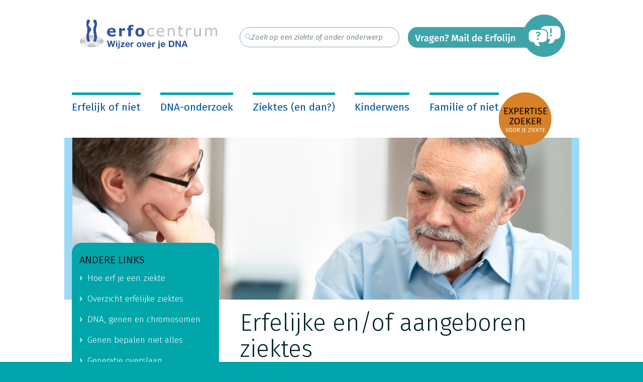

--- FILE ---
content_type: text/html; charset=UTF-8
request_url: https://www.erfocentrum.nl/erfelijk/erfelijke-enof-aangeboren-ziektes?overridden_route_name=entity.node.canonical&base_route_name=entity.node.canonical&page_manager_page=node_view&page_manager_page_variant=node_view-panels_variant-0&page_manager_page_variant_weight=0
body_size: 8441
content:
<!DOCTYPE html>
<html lang="nl" dir="ltr" prefix="content: http://purl.org/rss/1.0/modules/content/  dc: http://purl.org/dc/terms/  foaf: http://xmlns.com/foaf/0.1/  og: http://ogp.me/ns#  rdfs: http://www.w3.org/2000/01/rdf-schema#  schema: http://schema.org/  sioc: http://rdfs.org/sioc/ns#  sioct: http://rdfs.org/sioc/types#  skos: http://www.w3.org/2004/02/skos/core#  xsd: http://www.w3.org/2001/XMLSchema# ">
<head>
  <meta charset="utf-8" />
<noscript><style>form.antibot * :not(.antibot-message) { display: none !important; }</style>
</noscript><script>dataLayer = [{
        'pageCategory': 'erfelijk'
      }];</script>
<meta name="description" content="Alle erfelijke ziekten zijn aangeboren. Maar aangeboren ziektes zijn niet altijd erfelijk. Wat is het verschil en wat merk je daar van." />
<meta name="Generator" content="Drupal 11 (https://www.drupal.org)" />
<meta name="MobileOptimized" content="width" />
<meta name="HandheldFriendly" content="true" />
<meta name="viewport" content="width=device-width, initial-scale=1.0" />
<link rel="icon" href="/themes/custom/erfelijkheid/favicon.ico" type="image/vnd.microsoft.icon" />

    <title>Erfelijke en/of aangeboren ziektes | Erfelijkheid.nl</title>
    <link rel="stylesheet" media="all" href="/sites/default/files/css/css_-QgqByBpDDkDdtQNhyVmltwRQAm-rHv3s2H3T1owpx0.css?delta=0&amp;language=nl&amp;theme=erfelijkheid&amp;include=eJxtjcEOgzAMQ3-oo580pTQtgdBUSZBgXz8OQwhpBx_sZ9mjKMasWwceYIY9oBZkmpcJKcfKkoBf5gdTq0_WlZr_Re_EMi4Wi4ijDkncZX02RmmF6nWsaPTBgLufW8uV_mzooFAV-mQXuZNha31LTDZhDtZhPdUiuFFtwQ5zXGMCwy_9elqx" />
<link rel="stylesheet" media="all" href="//maxcdn.bootstrapcdn.com/font-awesome/4.6.3/css/font-awesome.min.css" />
<link rel="stylesheet" media="print" href="/sites/default/files/css/css_qkiTjnswAitUFsug0BZEu9uzAP628xOH-ap_Ini0W8U.css?delta=2&amp;language=nl&amp;theme=erfelijkheid&amp;include=eJxtjcEOgzAMQ3-oo580pTQtgdBUSZBgXz8OQwhpBx_sZ9mjKMasWwceYIY9oBZkmpcJKcfKkoBf5gdTq0_WlZr_Re_EMi4Wi4ijDkncZX02RmmF6nWsaPTBgLufW8uV_mzooFAV-mQXuZNha31LTDZhDtZhPdUiuFFtwQ5zXGMCwy_9elqx" />
<link rel="stylesheet" media="all" href="/sites/default/files/css/css_MI0i4pO8_kzE4v7VwrXyMy15vIlw9MAMAHzkIx3Bj-c.css?delta=3&amp;language=nl&amp;theme=erfelijkheid&amp;include=eJxtjcEOgzAMQ3-oo580pTQtgdBUSZBgXz8OQwhpBx_sZ9mjKMasWwceYIY9oBZkmpcJKcfKkoBf5gdTq0_WlZr_Re_EMi4Wi4ijDkncZX02RmmF6nWsaPTBgLufW8uV_mzooFAV-mQXuZNha31LTDZhDtZhPdUiuFFtwQ5zXGMCwy_9elqx" />

      <script type="application/json" data-drupal-selector="drupal-settings-json">{"path":{"baseUrl":"\/","pathPrefix":"","currentPath":"node\/1298","currentPathIsAdmin":false,"isFront":false,"currentLanguage":"nl","currentQuery":{"base_route_name":"entity.node.canonical","overridden_route_name":"entity.node.canonical","page_manager_page":"node_view","page_manager_page_variant":"node_view-panels_variant-0","page_manager_page_variant_weight":"0"}},"pluralDelimiter":"\u0003","suppressDeprecationErrors":true,"gtag":{"tagId":"G-FNLCPSYKEF","consentMode":false,"otherIds":["G-W2B45PBRVY"],"events":[],"additionalConfigInfo":[]},"ajaxPageState":{"libraries":"[base64]","theme":"erfelijkheid","theme_token":null},"ajaxTrustedUrl":{"form_action_p_pvdeGsVG5zNF_XLGPTvYSKCf43t8qZYSwcfZl2uzM":true},"data":{"extlink":{"extTarget":true,"extTargetAppendNewWindowDisplay":false,"extTargetAppendNewWindowLabel":"(opens in a new window)","extTargetNoOverride":false,"extNofollow":false,"extTitleNoOverride":false,"extNoreferrer":false,"extFollowNoOverride":false,"extClass":"0","extLabel":"(link is external)","extImgClass":false,"extSubdomains":false,"extExclude":"","extInclude":"","extCssExclude":"","extCssInclude":"","extCssExplicit":"","extAlert":false,"extAlertText":"This link will take you to an external web site. We are not responsible for their content.","extHideIcons":false,"mailtoClass":"0","telClass":"tel","mailtoLabel":"(link sends email)","telLabel":"(link is a phone number)","extUseFontAwesome":false,"extIconPlacement":"append","extPreventOrphan":false,"extFaLinkClasses":"fa fa-external-link","extFaMailtoClasses":"fa fa-envelope-o","extAdditionalLinkClasses":"","extAdditionalMailtoClasses":"","extAdditionalTelClasses":"","extFaTelClasses":"fa fa-phone","allowedDomains":null,"extExcludeNoreferrer":""}},"user":{"uid":0,"permissionsHash":"e06a192ad7723d7202c2d66bee40d72eb852c8d83386efdab93d87e6664493c3"}}</script>
<script src="/sites/default/files/js/js_UCPScTjNuiihCXxn0TbTGP85yn71U8xDdL439VDB_Y8.js?scope=header&amp;delta=0&amp;language=nl&amp;theme=erfelijkheid&amp;include=eJxtikEOgCAMBD-E9kmkaq1opQRKor-XgwejHnaT2VnKM0lYt4XCBCw6oHTFTgmRHT1dyiHar_JFJcNncXRY-24w5ZpQ-hsdq7KQN2TgVm_uccXDlYR7SwQd5lpGNLoAHqpCTw"></script>
<script src="/modules/contrib/google_tag/js/gtag.js?t946cg"></script>

        </head>
<body class="page">
<a href="#main-content" class="visually-hidden focusable">
  Overslaan en naar de inhoud gaan
</a>

  <div class="dialog-off-canvas-main-canvas" data-off-canvas-main-canvas>
    <div class="wrapper">
    <div>
    <div data-drupal-messages-fallback class="hidden"></div><div id="block-erfelijkheid-content">
  
    
      <!-- start header -->
<header class="header" role="banner" aria-label="Site kop">
  <div class="centering">
          <div class="header_top">
        <div class="container">
          <div class="block-region-header-top"><div class="logo_section">
  
    
    <a class="opener hide-only-lg" href="#nav"><span><cite></cite></span></a>
      <div class="logo"><a href="/"><img src="/themes/custom/erfelijkheid/logo.png" height="57" width="345" /></a></div>

    <div class="btn-expertise-zoeker">
      <a href="https://www.expertisezoeker.nl">
        <img src="/themes/custom/erfelijkheid/images/btn_expertise_zoeker.png" alt="Button expertise zoeker">
      </a>
    </div>
  </div>
<div>
  
    
      <div class="search_box"><div class="search_icon"><img src="/themes/custom/erfelijkheid/images/search_icon.png"></div><form class="search-form" data-drupal-selector="search-form" action="/erfelijk/erfelijke-enof-aangeboren-ziektes?overridden_route_name=entity.node.canonical&amp;base_route_name=entity.node.canonical&amp;page_manager_page=node_view&amp;page_manager_page_variant=node_view-panels_variant-0&amp;page_manager_page_variant_weight=0" method="post" id="search-form" accept-charset="UTF-8">
  <input placeholder="Zoek op een ziekte of ander onderwerp" class="show-only-lg form-search" data-drupal-selector="edit-search-large" type="search" id="edit-search-large" name="search_large" value="" size="60" maxlength="80" />

<input placeholder="Zoek" class="hide-only-lg form-search" data-drupal-selector="edit-search-small" type="search" id="edit-search-small" name="search_small" value="" size="60" maxlength="80" />

<input data-drupal-selector="edit-submit" type="submit" id="edit-submit" name="op" value="Zoeken" class="button js-form-submit form-submit" />
<input autocomplete="off" data-drupal-selector="form-lieferz05azik4zrkn7lcrq5gwym4voyktrd5gth1tw" type="hidden" name="form_build_id" value="form-liEfeRZ05aZIk4ZRKN7Lcrq5GWym4VOyKTRd5GTh1Tw" />
<input data-drupal-selector="edit-search-form" type="hidden" name="form_id" value="search_form" />

</form>
</div>
  </div>
</div>
          <div class="contact">
            <a href="/contact">
              <img src="/themes/custom/erfelijkheid/images/btn_contact.png" alt="contact">
            </a>
          </div>
        </div>
      </div>
              <div class="header_nav">
        <div class="block-region-header-bottom"><nav role="navigation" aria-labelledby="" class="main-menu">
                <ul class="menu nav navbar-nav navbar-right">
                      <li class="sub-menu">
        <span class="menu-arrow"></span>
        <a href="/erfelijk/erfelijk-niet" class="page-scroll">Erfelijk of niet</a>
                                  <ul class="menu navbar-right dropdown-menu">
                      <li><a href="/erfelijk/hoe-erf-je-een-ziekte" data-drupal-link-system-path="node/526">Hoe erf je een ziekte?</a></li>
                  </li>
                  <li><a href="/erfelijk/heb-je-een-familiebrief-gekregen" data-drupal-link-system-path="node/1396">Heb je een familiebrief gekregen?</a></li>
                  </li>
                  <li><a href="/erfelijk/naar-de-huisarts" data-drupal-link-system-path="node/538">Naar de huisarts</a></li>
                  </li>
                  <li><a href="/erfelijk/naar-de-klinisch-geneticus" data-drupal-link-system-path="node/554">Naar de klinisch geneticus</a></li>
                  </li>
                  <li><a href="/content/erfelijkheid-tweeling" title="Is tweelingen krijgen erfelijk?" data-drupal-link-system-path="node/1437">Is tweelingen krijgen erfelijk?</a></li>
                  </li>
                  <li><a href="/erfelijk/kanker-erfelijk" data-drupal-link-system-path="node/595">Is kanker erfelijk?</a></li>
                  </li>
                  <li><a href="/erfelijk/dementie-erfelijk" data-drupal-link-system-path="node/600">Is dementie erfelijk?</a></li>
                  </li>
                  <li><a href="/erfelijk/diabetes-erfelijk" data-drupal-link-system-path="node/1088">Is diabetes erfelijk?</a></li>
                  </li>
                  <li><a href="/erfelijk/zijn-psychische-aandoeningen-erfelijk" data-drupal-link-system-path="node/601">Zijn psychische aandoeningen erfelijk?</a></li>
                  </li>
                  <li><a href="/erfelijk/virussen-en-erfelijkheid" data-drupal-link-system-path="node/1299">Virussen en erfelijkheid</a></li>
                  </li>
        </ul>
  
            </li>
                  <li class="sub-menu">
        <span class="menu-arrow"></span>
        <a href="/DNA-onderzoek/soorten-dna-onderzoek" class="page-scroll">DNA-onderzoek</a>
                                  <ul class="menu navbar-right dropdown-menu">
                      <li><a href="/DNA-onderzoek/voorspellend-dna-onderzoek" data-drupal-link-system-path="node/547">Voorspellend  DNA-onderzoek</a></li>
                  </li>
                  <li><a href="/DNA-onderzoek/dna-onderzoek-voor-een-diagnose" data-drupal-link-system-path="node/540">DNA-onderzoek voor diagnose</a></li>
                  </li>
                  <li><a href="/DNA-onderzoek/EpiSign-onderzoek" data-drupal-link-system-path="node/1460">EpiSign: onderzoek naar het besturingssysteem van genen</a></li>
                  </li>
                  <li><a href="/erfelijk/krijgen-kinderen-een-dna-onderzoek" data-drupal-link-system-path="node/543">Krijgen kinderen een DNA-onderzoek?</a></li>
                  </li>
                  <li><a href="/DNA-onderzoek/dna-onderzoek-voor-medicijnen" data-drupal-link-system-path="node/541">DNA-onderzoek voor medicijnen</a></li>
                  </li>
                  <li><a href="/DNA-onderzoek/dna-onderzoek-van-kankercellen" data-drupal-link-system-path="node/1293">DNA-onderzoek van kankercellen</a></li>
                  </li>
                  <li><a href="/DNA-onderzoek/DNA-thuistesten" data-drupal-link-system-path="node/542">DNA-thuistesten</a></li>
                  </li>
                  <li><a href="/DNA-onderzoek/hoe-werkt-onderzoek-van-dna-of-chromosomen" data-drupal-link-system-path="node/539">Hoe werkt onderzoek van DNA of chromosomen?</a></li>
                  </li>
                  <li><a href="/DNA-onderzoek/toekomst-dna-onderzoek" data-drupal-link-system-path="node/1241">Toekomst DNA-onderzoek</a></li>
                  </li>
        </ul>
  
            </li>
                  <li class="sub-menu">
        <span class="menu-arrow"></span>
        <a href="/ziektes-en-dan/erfelijke-ziekte-en-dan" class="page-scroll">Ziektes (en dan?)</a>
                                  <ul class="menu navbar-right dropdown-menu">
                      <li><a href="/ziektes-en-dan/overzicht-ziektes" title="Sommige ziektes die vaker in een familie voorkomen zijn erfelijk." data-drupal-link-system-path="node/1158">Overzicht erfelijke ziektes</a></li>
                  </li>
                  <li><a href="/ziektes-en-dan/iets-in-de-familie" data-drupal-link-system-path="node/1445">Een erfelijke ziekte in de familie, wat nu?</a></li>
                  </li>
                  <li><a href="/ziektes-en-dan/verzekeringen-en-erfelijke-ziektes" data-drupal-link-system-path="node/592">Verzekeringen</a></li>
                  </li>
                  <li><a href="/ziektes-en-dan/hoe-vertel-ik-mijn-familie-over-de-erfelijke-ziekte" data-drupal-link-system-path="node/580">Familie vertellen</a></li>
                  </li>
                  <li><a href="/ziektes-en-dan/hoe-vertel-ik-het-mijn-kinderen" data-drupal-link-system-path="node/589">Kinderen vertellen</a></li>
                  </li>
                  <li><a href="/ziektes-en-dan/familie-vertellen-over-erfelijke-aanleg-kanker" data-drupal-link-system-path="node/581">Familie vertellen aanleg kanker</a></li>
                  </li>
                  <li><a href="/ziektes-en-dan/hoe-vertel-ik-het-mijn-partner" data-drupal-link-system-path="node/590">Partner vertellen</a></li>
                  </li>
                  <li><a href="/ziektes-en-dan/gentherapie-wat-is-het" data-drupal-link-system-path="node/1307">Gentherapie</a></li>
                  </li>
        </ul>
  
            </li>
                  <li class="sub-menu">
        <span class="menu-arrow"></span>
        <a href="/kinderwens/kinderwens-en-erfelijke-ziektes" class="page-scroll">Kinderwens</a>
                                  <ul class="menu navbar-right dropdown-menu">
                      <li><a href="/kinderwens/ben-ik-drager" data-drupal-link-system-path="node/488">Ben ik drager?</a></li>
                  </li>
                  <li><a href="/kinderwens/wat-als-je-een-erfelijke-ziekte-kunt-doorgeven" data-drupal-link-system-path="node/506">Ziekte doorgeven</a></li>
                  </li>
                  <li><a href="/kinderwens/wat-na-een-slechte-uitslag" data-drupal-link-system-path="node/557">Slechte uitslag</a></li>
                  </li>
        </ul>
  
            </li>
                  <li class="sub-menu">
        <span class="menu-arrow"></span>
        <a href="/familie/zijn-wij-familie-van-elkaar" class="page-scroll">Familie of niet</a>
                                  <ul class="menu navbar-right dropdown-menu">
                      <li><a href="/familie/dna-thuistesten-voor-verwantschap" data-drupal-link-system-path="node/484">Verwantschapstest</a></li>
                  </li>
                  <li><a href="/familie/dna-onderzoek-naar-afstamming" data-drupal-link-system-path="node/1292">DNA-onderzoek naar afstamming</a></li>
                  </li>
                  <li><a href="/content/bloedgroepen-erfelijkheid" data-drupal-link-system-path="node/481">Bloedgroepen</a></li>
                  </li>
                  <li><a href="/content/haarkleur" title="Is haarkleur erfelijk bepaald?" data-drupal-link-system-path="node/1431">Haarkleur</a></li>
                  </li>
                  <li><a href="/familie/huidskleur-erfelijkheid" data-drupal-link-system-path="node/480">Huidskleur</a></li>
                  </li>
                  <li><a href="/content/lichaamslengte-erfelijkheid" data-drupal-link-system-path="node/483">Lengte</a></li>
                  </li>
                  <li><a href="/content/oogkleur" data-drupal-link-system-path="node/479">Oogkleur</a></li>
                  </li>
                  <li><a href="/content/erfelijkheid-van-soort-haar" data-drupal-link-system-path="node/1471">Soort haar</a></li>
                  </li>
        </ul>
  
            </li>
        </ul>
  

  <div class="btn-expertise-zoeker">
    <a href="https://www.expertisezoeker.nl">
      <img src="/themes/custom/erfelijkheid/images/btn_expertise_zoeker.png" alt="Button expertise zoeker">
    </a>
  </div>
</nav>
</div>
      </div>
      </div>
</header>
<!-- start nav -->
<div class="mobile_nav">
  <div class="block-region-header-bottom"><nav role="navigation" aria-labelledby="" class="main-menu">
                <ul class="menu nav navbar-nav navbar-right">
                      <li class="sub-menu">
        <span class="menu-arrow"></span>
        <a href="/erfelijk/erfelijk-niet" class="page-scroll">Erfelijk of niet</a>
                                  <ul class="menu navbar-right dropdown-menu">
                      <li><a href="/erfelijk/hoe-erf-je-een-ziekte" data-drupal-link-system-path="node/526">Hoe erf je een ziekte?</a></li>
                  </li>
                  <li><a href="/erfelijk/heb-je-een-familiebrief-gekregen" data-drupal-link-system-path="node/1396">Heb je een familiebrief gekregen?</a></li>
                  </li>
                  <li><a href="/erfelijk/naar-de-huisarts" data-drupal-link-system-path="node/538">Naar de huisarts</a></li>
                  </li>
                  <li><a href="/erfelijk/naar-de-klinisch-geneticus" data-drupal-link-system-path="node/554">Naar de klinisch geneticus</a></li>
                  </li>
                  <li><a href="/content/erfelijkheid-tweeling" title="Is tweelingen krijgen erfelijk?" data-drupal-link-system-path="node/1437">Is tweelingen krijgen erfelijk?</a></li>
                  </li>
                  <li><a href="/erfelijk/kanker-erfelijk" data-drupal-link-system-path="node/595">Is kanker erfelijk?</a></li>
                  </li>
                  <li><a href="/erfelijk/dementie-erfelijk" data-drupal-link-system-path="node/600">Is dementie erfelijk?</a></li>
                  </li>
                  <li><a href="/erfelijk/diabetes-erfelijk" data-drupal-link-system-path="node/1088">Is diabetes erfelijk?</a></li>
                  </li>
                  <li><a href="/erfelijk/zijn-psychische-aandoeningen-erfelijk" data-drupal-link-system-path="node/601">Zijn psychische aandoeningen erfelijk?</a></li>
                  </li>
                  <li><a href="/erfelijk/virussen-en-erfelijkheid" data-drupal-link-system-path="node/1299">Virussen en erfelijkheid</a></li>
                  </li>
        </ul>
  
            </li>
                  <li class="sub-menu">
        <span class="menu-arrow"></span>
        <a href="/DNA-onderzoek/soorten-dna-onderzoek" class="page-scroll">DNA-onderzoek</a>
                                  <ul class="menu navbar-right dropdown-menu">
                      <li><a href="/DNA-onderzoek/voorspellend-dna-onderzoek" data-drupal-link-system-path="node/547">Voorspellend  DNA-onderzoek</a></li>
                  </li>
                  <li><a href="/DNA-onderzoek/dna-onderzoek-voor-een-diagnose" data-drupal-link-system-path="node/540">DNA-onderzoek voor diagnose</a></li>
                  </li>
                  <li><a href="/DNA-onderzoek/EpiSign-onderzoek" data-drupal-link-system-path="node/1460">EpiSign: onderzoek naar het besturingssysteem van genen</a></li>
                  </li>
                  <li><a href="/erfelijk/krijgen-kinderen-een-dna-onderzoek" data-drupal-link-system-path="node/543">Krijgen kinderen een DNA-onderzoek?</a></li>
                  </li>
                  <li><a href="/DNA-onderzoek/dna-onderzoek-voor-medicijnen" data-drupal-link-system-path="node/541">DNA-onderzoek voor medicijnen</a></li>
                  </li>
                  <li><a href="/DNA-onderzoek/dna-onderzoek-van-kankercellen" data-drupal-link-system-path="node/1293">DNA-onderzoek van kankercellen</a></li>
                  </li>
                  <li><a href="/DNA-onderzoek/DNA-thuistesten" data-drupal-link-system-path="node/542">DNA-thuistesten</a></li>
                  </li>
                  <li><a href="/DNA-onderzoek/hoe-werkt-onderzoek-van-dna-of-chromosomen" data-drupal-link-system-path="node/539">Hoe werkt onderzoek van DNA of chromosomen?</a></li>
                  </li>
                  <li><a href="/DNA-onderzoek/toekomst-dna-onderzoek" data-drupal-link-system-path="node/1241">Toekomst DNA-onderzoek</a></li>
                  </li>
        </ul>
  
            </li>
                  <li class="sub-menu">
        <span class="menu-arrow"></span>
        <a href="/ziektes-en-dan/erfelijke-ziekte-en-dan" class="page-scroll">Ziektes (en dan?)</a>
                                  <ul class="menu navbar-right dropdown-menu">
                      <li><a href="/ziektes-en-dan/overzicht-ziektes" title="Sommige ziektes die vaker in een familie voorkomen zijn erfelijk." data-drupal-link-system-path="node/1158">Overzicht erfelijke ziektes</a></li>
                  </li>
                  <li><a href="/ziektes-en-dan/iets-in-de-familie" data-drupal-link-system-path="node/1445">Een erfelijke ziekte in de familie, wat nu?</a></li>
                  </li>
                  <li><a href="/ziektes-en-dan/verzekeringen-en-erfelijke-ziektes" data-drupal-link-system-path="node/592">Verzekeringen</a></li>
                  </li>
                  <li><a href="/ziektes-en-dan/hoe-vertel-ik-mijn-familie-over-de-erfelijke-ziekte" data-drupal-link-system-path="node/580">Familie vertellen</a></li>
                  </li>
                  <li><a href="/ziektes-en-dan/hoe-vertel-ik-het-mijn-kinderen" data-drupal-link-system-path="node/589">Kinderen vertellen</a></li>
                  </li>
                  <li><a href="/ziektes-en-dan/familie-vertellen-over-erfelijke-aanleg-kanker" data-drupal-link-system-path="node/581">Familie vertellen aanleg kanker</a></li>
                  </li>
                  <li><a href="/ziektes-en-dan/hoe-vertel-ik-het-mijn-partner" data-drupal-link-system-path="node/590">Partner vertellen</a></li>
                  </li>
                  <li><a href="/ziektes-en-dan/gentherapie-wat-is-het" data-drupal-link-system-path="node/1307">Gentherapie</a></li>
                  </li>
        </ul>
  
            </li>
                  <li class="sub-menu">
        <span class="menu-arrow"></span>
        <a href="/kinderwens/kinderwens-en-erfelijke-ziektes" class="page-scroll">Kinderwens</a>
                                  <ul class="menu navbar-right dropdown-menu">
                      <li><a href="/kinderwens/ben-ik-drager" data-drupal-link-system-path="node/488">Ben ik drager?</a></li>
                  </li>
                  <li><a href="/kinderwens/wat-als-je-een-erfelijke-ziekte-kunt-doorgeven" data-drupal-link-system-path="node/506">Ziekte doorgeven</a></li>
                  </li>
                  <li><a href="/kinderwens/wat-na-een-slechte-uitslag" data-drupal-link-system-path="node/557">Slechte uitslag</a></li>
                  </li>
        </ul>
  
            </li>
                  <li class="sub-menu">
        <span class="menu-arrow"></span>
        <a href="/familie/zijn-wij-familie-van-elkaar" class="page-scroll">Familie of niet</a>
                                  <ul class="menu navbar-right dropdown-menu">
                      <li><a href="/familie/dna-thuistesten-voor-verwantschap" data-drupal-link-system-path="node/484">Verwantschapstest</a></li>
                  </li>
                  <li><a href="/familie/dna-onderzoek-naar-afstamming" data-drupal-link-system-path="node/1292">DNA-onderzoek naar afstamming</a></li>
                  </li>
                  <li><a href="/content/bloedgroepen-erfelijkheid" data-drupal-link-system-path="node/481">Bloedgroepen</a></li>
                  </li>
                  <li><a href="/content/haarkleur" title="Is haarkleur erfelijk bepaald?" data-drupal-link-system-path="node/1431">Haarkleur</a></li>
                  </li>
                  <li><a href="/familie/huidskleur-erfelijkheid" data-drupal-link-system-path="node/480">Huidskleur</a></li>
                  </li>
                  <li><a href="/content/lichaamslengte-erfelijkheid" data-drupal-link-system-path="node/483">Lengte</a></li>
                  </li>
                  <li><a href="/content/oogkleur" data-drupal-link-system-path="node/479">Oogkleur</a></li>
                  </li>
                  <li><a href="/content/erfelijkheid-van-soort-haar" data-drupal-link-system-path="node/1471">Soort haar</a></li>
                  </li>
        </ul>
  
            </li>
        </ul>
  

  <div class="btn-expertise-zoeker">
    <a href="https://www.expertisezoeker.nl">
      <img src="/themes/custom/erfelijkheid/images/btn_expertise_zoeker.png" alt="Button expertise zoeker">
    </a>
  </div>
</nav>
</div>
</div>
<!-- end nav -->

<!-- end header -->
<div class="block-region-top"><div>
  
    
      <!-- start banner -->
<div class="banner nxpage">
  <div class="centering">
    
          <img src="/sites/default/files/styles/994x322/public/images/HERO%20ziekten_24aug.jpg?itok=xhyjo5UW" width="994" height="322" alt="Image" loading="lazy" typeof="foaf:Image" />


      </div>
</div>
<!-- end banner -->

  </div>
</div>
<div class="content">
  <div class="centering">
    <!-- start content right -->
    <div class="contentright">
      <div class="block-region-right"><div data-drupal-messages-fallback class="hidden"></div>
<div>
  
    
      <!-- start text -->
<div class="content_text">
  <h1>  Erfelijke en/of aangeboren ziektes
</h1>
      <div class="content_intro">
  <h4>
          <p>Sommige kinderen worden met een ziekte of aandoening geboren. Dan zie je dat het kind klachten of kenmerken van de ziekte heeft. Dat noem je een <em>aangeboren ziekte </em>of <em>aangeboren aandoening</em>. Maar is het dan ook altijd een erfelijke ziekte? Hieronder kun je het antwoord vinden.&nbsp;</p>
      </h4>
</div>
  
  
  
  
  
        
<div class="content_text">
    <h2>Aangeboren</h2>

  <div class="ac_content">
  
      <p>Een ziekte waarmee iemand geboren wordt, is niet altijd <a href="/erfelijk/hoe-erf-je-een-ziekte" data-entity-type="node" data-entity-uuid="db969eb6-73c8-4de8-841c-c14523a06b55" data-entity-substitution="canonical">erfelijk</a>. Aangeboren ziektes (of aandoeningen) kunnen ook door iets anders komen. Er kan iets mis gaan bij de groei of de ontwikkeling van de baby in de buik van de moeder. Bijvoorbeeld als er tijdens de zwangerschap te weinig van de stof <a href="https://www.voedingscentrum.nl/nl/service/vraag-en-antwoord/zwanger-en-baby/moet-een-zwangere-foliumzuur-slikken.aspx" target="_blank">foliumzuur</a> bij de baby terecht is gekomen, dan is er meer kans dat de baby geboren wordt met een <a href="/ziektes/neuralebuisdefecten" data-entity-type="node" data-entity-uuid="7b26823a-e089-4a9b-9e6f-d0c765ad0850" data-entity-substitution="canonical">neuralebuisdefect</a>.</p><p>Of als de moeder tijdens de zwangerschap een infectie met het CMV-virus heeft, dan kan de ongeboren kind die infectie ook krijgen. De baby wordt dan geboren met een <a href="https://www.rivm.nl/cytomegalovirusinfectie/aangeboren-cytomegalovirus-cmv-infectie" target="_blank">aangeboren CMV-infectie</a>. En soms heeft of krijgt een kind daar klachten van.</p>
  </div>

</div>

  
<div class="content_text">
    <h2>Erfelijk</h2>

  <div class="ac_content">
  
      <p>Wanneer is een ziekte of aandoening dan wel erfelijk? We noemen een ziekte erfelijk als de oorzaak een fout in een <a href="/erfelijk/dna_genen_chromosomen" data-entity-type="node" data-entity-uuid="681835ef-fa72-4b90-ac29-e3232904943d" data-entity-substitution="canonical">gen</a> is én als die fout van ouders op kind kan worden doorgegeven. Een kind met een erfelijke ziekte of aandoening wordt daarmee geboren. Want de afwijking zit in de genen van de baby.</p><p>Vaak heeft een baby met een erfelijke ziekte de fout van de ouders gekregen. Maar niet altijd.</p><p>Soms heeft een kind de fout in het gen niet van de ouders gekregen. De fout is bij hem of haar zelf ontstaan. Dat is een <a href="/erfelijk/hoe-erf-je-een-ziekte" data-entity-type="node" data-entity-uuid="db969eb6-73c8-4de8-841c-c14523a06b55" data-entity-substitution="canonical">nieuwe afwijking</a> in een gen (de novo mutatie). Iemand is dan de eerste in de familie met de ziekte of aandoening.<br>Maar als het kind opgroeit en zelf kinderen krijgt, kan hij of zij de fout in het gen wel weer doorgeven aan de kinderen. Het gaat dus wel om een erfelijke ziekte of erfelijke aandoening.</p><p>Wil je meer weten? Kijk bij <a href="/erfelijk/hoe-erf-je-een-ziekte" data-entity-type="node" data-entity-uuid="db969eb6-73c8-4de8-841c-c14523a06b55" data-entity-substitution="canonical">Hoe erf je een ziekte</a>? en <a href="/erfelijkheid/dna-doorgeven-bij-de-bevruchting" data-entity-type="node" data-entity-uuid="7404e596-03c1-4909-88b7-e279fa23f25b" data-entity-substitution="canonical">DNA doorgeven bij de bevruchting</a>.</p>
  </div>

</div>

  
<div class="content_text">
    <h2>Erfelijk en aangeboren</h2>

  <div class="ac_content">
  
      <p>Soms zijn de klachten of kenmerken van een erfelijke ziekte of aandoening al bij de geboorte te zien. Maar iemand kan ook pas later in het leven de kenmerken en klachten krijgen. Dit verschilt per ziekte.</p><p>Als een kind met een erfelijke ziekte al bij de geboorte klachten heeft, dan wordt dat ook wel een <em>erfelijke en aangeboren ziekte</em> genoemd. Of <em>erfelijke en aangeboren aandoening</em>.&nbsp;</p><p>Het kan ook zijn dat een kind wordt geboren met de erfelijke aanleg, maar pas later klachten krijgt. Dat soort ziekten wordt een <em>erfelijke ziekte</em> (of: <em>erfelijke aandoening</em>) genoemd.</p>
  </div>

</div>

  
<div class="content_text">
    <h2>Welke ziektes zijn erfelijk?</h2>

  <div class="ac_content">
  
      <p>Heb je een ziekte of aandoening (in de familie) en wil je weten of het erfelijk is? Typ dan de naam in het vak '<em>Zoek op ziekte of een ander onderwerp</em>' bovenaan deze pagina. Op onze site staat informatie over heel veel erfelijke ziektes en aandoeningen.</p><p>Staat de ziekte of aandoening die je zoekt er niet bij? Of heb je een andere vraag? Stuur ons dan een <span class="spamspan" data-spamspan-target="_blank"><span class="u">erfolijn</span><img class="spamspan-image" alt="at" src="/modules/contrib/spamspan/image.gif"><span class="d">erfocentrum.nl</span><span class="h"> (subject: Vraag, amp, body: Naam%3A%0A%0AMijn%20vraag%20is%3A) </span><span class="t"> (mail )</span></span>of gebruik de kop ‘<em>Vragen?</em>’ bovenaan deze pagina.</p><p><u>Updatedatum</u><br>28 augustus 2025</p>
  </div>

</div>


  
      
  
      
  
                  <!-- start tips -->
<div class="content_image">
  
</div>
<!-- end tips -->

      
  </div>

<!-- end text -->

  <!-- start pdf -->
  
<!-- end pdf -->


<a class="button-print" href="javascript:void(0);" onclick="window.print(); return false;"><?xml version="1.0" encoding="UTF-8" standalone="no"?>
<!-- Uploaded to: SVG Repo, www.svgrepo.com, Generator: SVG Repo Mixer Tools -->

<svg
   fill="#000000"
   version="1.1"
   id="Capa_1"
   width="49.999996"
   height="53.847"
   viewBox="0 0 30.46131 32.805006"
   xml:space="preserve"
   sodipodi:docname="print.svg"
   inkscape:version="1.3 (1:1.3+202307231459+0e150ed6c4)"
   xmlns:inkscape="http://www.inkscape.org/namespaces/inkscape"
   xmlns:sodipodi="http://sodipodi.sourceforge.net/DTD/sodipodi-0.dtd"
   xmlns="http://www.w3.org/2000/svg"
   xmlns:svg="http://www.w3.org/2000/svg"><defs
   id="defs5" /><sodipodi:namedview
   id="namedview5"
   pagecolor="#ffffff"
   bordercolor="#666666"
   borderopacity="1.0"
   inkscape:showpageshadow="2"
   inkscape:pageopacity="0.0"
   inkscape:pagecheckerboard="0"
   inkscape:deskcolor="#d1d1d1"
   inkscape:zoom="1.09375"
   inkscape:cx="371.2"
   inkscape:cy="193.37143"
   inkscape:window-width="1920"
   inkscape:window-height="1117"
   inkscape:window-x="0"
   inkscape:window-y="28"
   inkscape:window-maximized="1"
   inkscape:current-layer="Capa_1" />&#10;<g
   id="g5"
   transform="matrix(0.06730889,0,0,0.06730889,-1.1718478,0)">&#10;	<g
   id="g4">&#10;		<path
   d="m 400.1,100.918 h -9.871 V 11.646 C 390.229,5.215 385.014,0 378.582,0 H 108.804 C 102.368,0 97.158,5.215 97.158,11.646 v 89.271 h -9.877 c -38.523,0 -69.871,31.344 -69.871,69.871 v 144.258 c 0,38.528 31.348,69.87 69.871,69.87 h 9.877 v 90.818 c 0,6.432 5.21,11.646 11.646,11.646 h 269.778 c 6.432,0 11.646,-5.215 11.646,-11.646 v -90.818 h 9.871 c 38.523,0 69.871,-31.342 69.871,-69.87 V 170.789 c 10e-4,-38.528 -31.347,-69.871 -69.87,-69.871 z M 120.449,23.291 h 246.489 v 77.627 H 120.449 Z M 366.938,464.092 H 120.449 V 320.465 h 246.489 z m 79.744,-149.046 c 0,25.687 -20.896,46.581 -46.582,46.581 h -9.871 v -41.162 h 25.186 c 6.436,0 11.645,-5.214 11.645,-11.646 0,-6.43 -5.209,-11.645 -11.645,-11.645 H 378.583 108.804 75.421 c -6.431,0 -11.646,5.215 -11.646,11.645 0,6.433 5.215,11.646 11.646,11.646 h 21.737 v 41.162 H 87.281 C 61.596,361.627 40.7,340.731 40.7,315.046 V 170.789 c 0,-25.685 20.896,-46.58 46.581,-46.58 h 21.522 269.777 21.52 c 25.684,0 46.58,20.896 46.58,46.58 v 144.257 z"
   id="path1" />&#10;		<path
   d="m 378.582,170.646 c -8.771,0 -15.893,7.119 -15.893,15.893 0,8.774 7.119,15.893 15.893,15.893 8.775,0 15.895,-7.118 15.895,-15.893 -0.002,-8.774 -7.12,-15.893 -15.895,-15.893 z"
   id="path2" />&#10;		<path
   d="m 147.618,360.734 h 192.146 c 6.432,0 11.646,-5.213 11.646,-11.646 0,-6.43 -5.215,-11.645 -11.646,-11.645 H 147.618 c -6.431,0 -11.646,5.215 -11.646,11.645 0,6.433 5.215,11.646 11.646,11.646 z"
   id="path3" />&#10;		<path
   d="m 147.618,403.926 h 192.146 c 6.432,0 11.646,-5.217 11.646,-11.646 0,-6.432 -5.215,-11.645 -11.646,-11.645 H 147.618 c -6.431,0 -11.646,5.213 -11.646,11.645 0,6.432 5.215,11.646 11.646,11.646 z"
   id="path4" />&#10;	</g>&#10;</g>&#10;</svg>
</a>


  </div>
</div>
    </div>
    <!-- end content right -->
          <!-- start sidebar -->
      <div class="sidebar nxpage">
                  <div class="block-region-left"><div>
  
    
        <div class="widget widget-nav">
    <div class="widget-title">Andere links</div>
    <ul>
              <li>
          <a href="/erfelijk/hoe-erf-je-een-ziekte">Hoe erf je een ziekte</a>
        </li>
              <li>
          <a href="/ziektes-en-dan/overzicht-ziektes">Overzicht erfelijke ziektes</a>
        </li>
              <li>
          <a href="/erfelijk/dna_genen_chromosomen">DNA, genen en chromosomen</a>
        </li>
              <li>
          <a href="/erfelijk/genen-bepalen-niet-alles">Genen bepalen niet alles</a>
        </li>
              <li>
          <a href="/erfelijk/generatie-overslaan">Generatie overslaan</a>
        </li>
              <li>
          <a href="/DNA-onderzoek/soorten-dna-onderzoek">Soorten DNA-onderzoek</a>
        </li>
          </ul>
  </div>

  </div>
</div>
              </div>
      <!-- end sidebar -->
      </div>
</div>

  <!-- start footer -->
    <footer class="footer">
    
          <!-- start footer bottom -->
      <div class="block-region-footer-bottom"><div>
  
    
      

<div class="footer_bottom">
  <div class="centering">
    <!-- TODO - Add tweets block -->
    
          <div class="nav">
        
              <ul>
              <li>
        <a href="/content/over-ons" data-drupal-link-system-path="node/469">Over ons</a>
              </li>
          <li>
        <a href="/over_ons/compliment-tip-of-klacht" data-drupal-link-system-path="node/1375">Tip of klacht</a>
              </li>
          <li>
        <a href="/colofon" data-drupal-link-system-path="node/2">Colofon</a>
              </li>
          <li>
        <a href="/sitemap" data-drupal-link-system-path="sitemap">Sitemap</a>
              </li>
        </ul>
  


      </div>
      </div>
</div>
        <div class="icon-wrapper">
            <a class="icon" href="https://www.instagram.com/wijzeroverjedna/" target="_blank" title="https://www.instagram.com"><img src="/modules/custom/erfelijkheid_blocks/images/instagram.png" /></a>
            <a class="icon" href="https://www.linkedin.com/company/erfocentrum/" target="_blank" title="https://www.linkedin.com/company/erfocentrum/"><img src="/modules/custom/erfelijkheid_blocks/images/linkedin.png" /></a>
            <a class="icon" href="https://www.youtube.com/@Erfocentrum" target="_blank" title="https://www.youtube.com/@Erfocentrum"><img src="/modules/custom/erfelijkheid_blocks/images/youtube.png" /></a>
        </div>
  </div>
</div>
      <!-- end footer bottom -->
      </footer>
  <!-- end footer -->

  </div>

  </div>

</div>

  </div>


<script src="/core/assets/vendor/jquery/jquery.min.js?v=4.0.0-rc.1"></script>
<script src="/sites/default/files/js/js_DvPUHdsNBW_I4ZG3bUefTrIM8VO7IdTAk27Q-KD15yo.js?scope=footer&amp;delta=1&amp;language=nl&amp;theme=erfelijkheid&amp;include=eJxtikEOgCAMBD-E9kmkaq1opQRKor-XgwejHnaT2VnKM0lYt4XCBCw6oHTFTgmRHT1dyiHar_JFJcNncXRY-24w5ZpQ-hsdq7KQN2TgVm_uccXDlYR7SwQd5lpGNLoAHqpCTw"></script>

</body>
</html>
